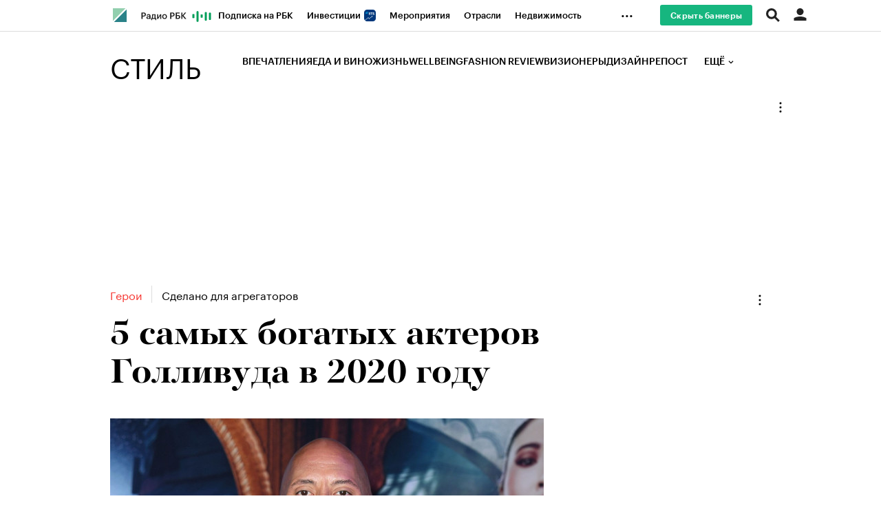

--- FILE ---
content_type: text/html
request_url: https://tns-counter.ru/nc01a**R%3Eundefined*rbc_ru/ru/UTF-8/tmsec=rbc_style/307506889***
body_size: 15
content:
4232762269276FBCG1764192188:4232762269276FBCG1764192188

--- FILE ---
content_type: text/html; charset=UTF-8
request_url: https://style.rbc.ru/news/ajax/5f0626f89a7947161b1c7ae9?slide=1&region=
body_size: 14011
content:
                
                        
    

    
                
    <div class="rbcslider__slide rbcslider__slide_no-line js-rbcslider-slide "
        data-category="Впечатления"
        data-category-nick="impressions"
        data-id="5f0626f89a7947161b1c7ae9"
        data-url="https://style.rbc.ru/impressions/5f0626f89a7947161b1c7ae9"
        data-index="0"
        data-shorturl="https://r.rbc.ru/6a05THZEapY"
         data-type="article"                                         itemscope="itemscope" itemtype="https://schema.org/NewsArticle"    >

        <div class="l-row rbcslider__data">
                                
    

<meta itemprop="description" content="Некоторые знаменитости не ограничиваются одним-двумя браками. Среди них есть настоящие рекордсмены, которые ходят в загс почти так же, как на работу. Вот что из этого получается."/>
<meta name="news_keywords" content="Режиссер, Элизабета, Счастливый, Скорсез, Развестись, Продюсер, Кончаловский, Возраст, Гурченко, Семейный, Супруг, Сокурсница, Официально, Родиться, Американский, Паспорт, Следующий, Телеведущий, Например, Будущее"/>
<meta itemprop="genre" content="news"/>

<div itemprop="author" itemscope="itemscope" itemtype="https://schema.org/Organization">
    <meta itemprop="name" content="РБК"/>
    <meta itemprop="address" content="Россия, г.Москва, улица Ленинская Слобода, дом 26"/>
    <meta itemprop="telephone" content="+7(495)363-11-11"/>
    <meta itemprop="image" src="//s.rbk.ru/v4_style_static/common/common-p.1.1.201/images/logo.png"/>
    <div itemprop="logo" itemscope="itemscope" itemtype="https://schema.org/ImageObject">
        <link itemprop="url contentUrl" href="https://s.rbk.ru/v4_style_static/common/common-p.1.1.201/images/logo.png"/>
        <meta itemprop="width" content="17"/>
        <meta itemprop="height" content="17"/>
    </div>
</div>

<div itemprop="publisher" itemscope="itemscope" itemtype="https://schema.org/Organization">
    <meta itemprop="name" content="РБК"/>
    <meta itemprop="address" content="Россия, г.Москва, улица Ленинская Слобода, дом 26"/>
    <meta itemprop="telephone" content="+7(495)363-11-11"/>
    <div itemprop="logo" itemscope="itemscope" itemtype="https://schema.org/ImageObject">
        <link itemprop="url contentUrl" href="https://s.rbk.ru/v4_style_static/common/common-p.1.1.201/images/logo.png"/>
        <meta itemprop="width" content="17"/>
        <meta itemprop="height" content="17"/>
    </div>
</div>

                
            <link itemprop="image" href="https://s0.rbk.ru/v6_top_pics/media/img/3/21/755942384497213.jpg"/>
    
    <div itemprop="mainEntityOfPage" itemscope itemType="https://schema.org/WebPage" itemID="https://style.rbc.ru/impressions/5f0626f89a7947161b1c7ae9#webpage">
        <meta itemprop="name" content="8 звезд-рекордсменов по количеству браков" />
        <meta itemprop="description" content="Некоторые знаменитости не ограничиваются одним-двумя браками. Среди них есть настоящие рекордсмены, которые ходят в загс почти так же, как на работу. Вот что из этого получается." />
        <meta itemprop="publisher" itemscope="" itemType="https://schema.org/Organization" itemID="https://www.rbc.ru#organization" />
        <meta itemprop="inLanguage" content="ru-RU" />
        <meta itemprop="datePublished" content="2020-07-09T14:15:36+03:00" />
        <meta itemprop="dateModified" content="2020-07-09T15:34:34+03:00" />

            </div>

    <meta itemprop="author" itemtype="https://schema.org/Person" content="Ульяна Смирнова"/>
            
                                                                        
            
                                
<script>
    RA.config.set('ontheioData1', {
        page_url: "https://style.rbc.ru/impressions/5f0626f89a7947161b1c7ae9",
page_url_canonical: "https://style.rbc.ru/impressions/5f0626f89a7947161b1c7ae9",
page_title: "8 звезд-рекордсменов по количеству браков",
page_type: "article",
article_authors: ["Ульяна Смирнова"],article_categories: ["Впечатления"],
article_publication_date: "Thu, 09 Jul 2020 14:15:36 +0300",
page_language: "ru"    });
</script>            
            <div class="g-hidden header__article__content js-article-topline">
    <div class="l-window__inner">
        <div class="article__topline__inner">
            <a href="/" class="header__project-name">Стиль</a>
            <div class="article__topline__social social__invert">
                <div class="social-likes social-likes_notext social-likes__activate-no" data-counters="no"
    data-title="8 звезд-рекордсменов по количеству браков"    data-url="https://style.rbc.ru/impressions/5f0626f89a7947161b1c7ae9"    >
            <div class="vkontakte" title="Поделиться ссылкой во Вконтакте"></div>
        <div class="telegram" title="Поделиться ссылкой в Telegram"></div>
</div>            </div>
            <div class="article__topline__info">
                <div class="article__topline__head">
                    <div class="article__topline__head__title-block">
                        <div class="article__topline__title">
                            <a href="https://style.rbc.ru/impressions/"
                               class="article__topline__rubric article__topline__rubric_fashion-november"
                                                            >
                                                            Впечатления
                                                        </a>
                                                            8 звезд-рекордсменов по количеству браков
                                                    </div>
                    </div>
                </div>
            </div>
        </div>
    </div>
</div>
            
            
                            <div class="l-window">
                        
                
                                                
    
    <div class="fox-tail g-noprint js-rbcslider-sticky-spacer"
                            data-role="fox-tail"
                                 data-unit="after_topline_more"
         style="height: 250px;"
    >
                    <a href="https://rbc.group/advertisers/" target="_blank" class="banner__container__link">
    <span class="banner__container__border">
        <span class="banner__container__text">Реклама на РБК <span class="banner__container__color">rbc.group</span></span>
    </span>
</a>
            </div>
                </div>
            
            
            <div class="article ">
                <div class="l-window js-rbcslider-article">
                    <div class="l-window__inner">
                        <div class="article__content" data-io-article-url="https://style.rbc.ru/impressions/5f0626f89a7947161b1c7ae9">
                            <div class="l-row">
                                <div class="l-col-right">
                                                                            <div class="js-rbcslider-sticky-spacer">
                                            <div class="l-col-w-300 l-padding-top">
                                                                                                                                                                                                                        
    
                                                                                                            
    
    <div class="fox-tail g-noprint"
                            data-role="fox-tail"
                                 data-unit="right_2"
         style="width: 300px; height: 600px;"
    >
                    <a href="https://rbc.group/advertisers/" target="_blank" class="banner__container__link">
    <span class="banner__container__border">
        <span class="banner__container__text">Реклама на РБК <span class="banner__container__color">rbc.group</span></span>
    </span>
</a>
            </div>
                                                                                                    
                                                                                                                                                                
    <div class="readmore-top">
        <div class="js-article-check-visibility">
            <div class="readmore-top__header">
                Материалы рубрики
            </div>
            <div class="readmore-top__content">
                
                                            <a href="https://style.rbc.ru/health/5ba9fe799a7947db25e860e0" class="readmore-top__item">
                                                                                        
                                                                
<picture class="readmore-top__image-wrap smart-image"><!-- ratio resize for 300px and 2 ratio --><source
                        srcset="https://s0.rbk.ru/v6_top_pics/resized/600xH/media/img/8/11/755378694341118.jpg 600w"
                        media="(-webkit-min-device-pixel-ratio: 2), (min-resolution: 192dpi)"
                /><!-- ratio resize for 300px and 1.5 ratio --><source
                        srcset="https://s0.rbk.ru/v6_top_pics/resized/480xH/media/img/8/11/755378694341118.jpg 480w"
                        media="(-webkit-min-device-pixel-ratio: 1.5), (min-resolution: 192dpi)"
                /><!-- ratio resize for 300px and 1.25 ratio --><source
                        srcset="https://s0.rbk.ru/v6_top_pics/resized/400xH/media/img/8/11/755378694341118.jpg 400w"
                        media="(-webkit-min-device-pixel-ratio: 1.25), (min-resolution: 192dpi)"
                /><!-- resize for 300px --><source
                srcset="https://s0.rbk.ru/v6_top_pics/resized/300xH/media/img/8/11/755378694341118.jpg 300w"
                        /><!-- original size --><img src="https://s0.rbk.ru/v6_top_pics/media/img/8/11/755378694341118.jpg"
        width="960"        height="620"        alt="Звездные пары с большой разницей в возрасте"
                    loading="lazy"
                class="readmore-top__image js-rbcslider-image smart-image__img"
         /></picture>                            
                            <span class="readmore-top__title">
                                Звездные пары с большой разницей в возрасте                            </span>
                        </a>
                    
                
                                            <a href="https://style.rbc.ru/health/5ba89eef9a79478940a2554c" class="readmore-top__item">
                                                                                        
                                                                
<picture class="readmore-top__image-wrap smart-image"><!-- ratio resize for 300px and 2 ratio --><source
                        srcset="https://s0.rbk.ru/v6_top_pics/resized/600xH/media/img/2/02/755377773690022.jpg 600w"
                        media="(-webkit-min-device-pixel-ratio: 2), (min-resolution: 192dpi)"
                /><!-- ratio resize for 300px and 1.5 ratio --><source
                        srcset="https://s0.rbk.ru/v6_top_pics/resized/480xH/media/img/2/02/755377773690022.jpg 480w"
                        media="(-webkit-min-device-pixel-ratio: 1.5), (min-resolution: 192dpi)"
                /><!-- ratio resize for 300px and 1.25 ratio --><source
                        srcset="https://s0.rbk.ru/v6_top_pics/resized/400xH/media/img/2/02/755377773690022.jpg 400w"
                        media="(-webkit-min-device-pixel-ratio: 1.25), (min-resolution: 192dpi)"
                /><!-- resize for 300px --><source
                srcset="https://s0.rbk.ru/v6_top_pics/resized/300xH/media/img/2/02/755377773690022.jpg 300w"
                        /><!-- original size --><img src="https://s0.rbk.ru/v6_top_pics/media/img/2/02/755377773690022.jpg"
        width="960"        height="650"        alt="От трех до десяти: как живут многодетные знаменитости"
                    loading="lazy"
                class="readmore-top__image js-rbcslider-image smart-image__img"
         /></picture>                            
                            <span class="readmore-top__title">
                                От трех до десяти: как живут многодетные знаменитости                            </span>
                        </a>
                    
                            </div>
        </div>
    </div>
                                                                                                    
                                                                                                                                                                                                                        
    
                                                                                                            
    
    <div class="fox-tail g-noprint"
                            data-role="fox-tail"
                                 data-unit="right_2"
         style="width: 300px; height: 600px;"
    >
                    <a href="https://rbc.group/advertisers/" target="_blank" class="banner__container__link">
    <span class="banner__container__border">
        <span class="banner__container__text">Реклама на РБК <span class="banner__container__color">rbc.group</span></span>
    </span>
</a>
            </div>
                                                                                                                                                </div>
                                        </div>
                                                                                                                <div class="js-rbcslider-sticky js-update-recommend-by-scroll">
                                            <div class="l-col-w-300">
                                                                                                    
    
    <div class="recommend js-vertical-slider-container recommend_see-also">
        <div class="recommend__name">Читайте также</div>
        <div class="recommend__wrapper">
            <div class="recommend__container js-vertical-slider-container-rewind">
                                    
                                                                
                                                                        <div class="recommend__block js-vertical-slider-item-block">
                                                    <div class="recommend__item js-vertical-slider-item">
                                <a href="https://style.rbc.ru/items/68ee49569a7947466e550642"  class="recommend__link">

                                                                                
<picture class="recommend__image-wrap smart-image"><!-- webp ratio resize for 300px and 2 ratio --><source
                        srcset="https://s0.rbk.ru/v6_top_pics/resized/600xH/media/img/2/90/347616589489902.webp 600w"
                        type="image/webp"
                        media="(-webkit-min-device-pixel-ratio: 2), (min-resolution: 192dpi)"
                /><!-- ratio resize for 300px and 2 ratio --><source
                        srcset="https://s0.rbk.ru/v6_top_pics/resized/600xH/media/img/2/90/347616589489902.png 600w"
                        media="(-webkit-min-device-pixel-ratio: 2), (min-resolution: 192dpi)"
                /><!-- webp ratio resize for 300px and 1.5 ratio --><source
                        srcset="https://s0.rbk.ru/v6_top_pics/resized/480xH/media/img/2/90/347616589489902.webp 480w"
                        type="image/webp"
                        media="(-webkit-min-device-pixel-ratio: 1.5), (min-resolution: 192dpi)"
                /><!-- ratio resize for 300px and 1.5 ratio --><source
                        srcset="https://s0.rbk.ru/v6_top_pics/resized/480xH/media/img/2/90/347616589489902.png 480w"
                        media="(-webkit-min-device-pixel-ratio: 1.5), (min-resolution: 192dpi)"
                /><!-- webp ratio resize for 300px and 1.25 ratio --><source
                        srcset="https://s0.rbk.ru/v6_top_pics/resized/400xH/media/img/2/90/347616589489902.webp 400w"
                        type="image/webp"
                        media="(-webkit-min-device-pixel-ratio: 1.25), (min-resolution: 192dpi)"
                /><!-- ratio resize for 300px and 1.25 ratio --><source
                        srcset="https://s0.rbk.ru/v6_top_pics/resized/400xH/media/img/2/90/347616589489902.png 400w"
                        media="(-webkit-min-device-pixel-ratio: 1.25), (min-resolution: 192dpi)"
                /><!-- webp resize for 300px --><source
                    srcset="https://s0.rbk.ru/v6_top_pics/resized/300xH/media/img/2/90/347616589489902.webp 300w"
                    type="image/webp"
                                /><!-- resize for 300px --><source
                srcset="https://s0.rbk.ru/v6_top_pics/resized/300xH/media/img/2/90/347616589489902.png 300w"
                        /><!-- original size --><source srcset="https://s0.rbk.ru/v6_top_pics/media/img/2/90/347616589489902.webp" type="image/webp" /><img src="https://s0.rbk.ru/v6_top_pics/media/img/2/90/347616589489902.png"
        width="1242"        height="825"        alt="Как одеяло и ярко-красные: самые модные пуховики сезона"
                    loading="lazy"
                class="recommend__image smart-image__img"
         /></picture>                                    
                                    
                                    <span class="g-inline-text-badges recommend__title-block">
                                        <span class="g-inline-text-badges__text recommend__title recommend__title_line-height"><!--
                                        -->Как одеяло и ярко-красные: самые модные пуховики сезона<!--
                                    --></span>

                                                                            </span>
                                </a>
                                <a href="//" class="recommend__category">
                                    
                                </a>
                            </div>
                                                                                
                                                                
                                                                        <div class="recommend__item js-vertical-slider-item">
                                <a href="https://style.rbc.ru/body/68ee0b5b9a79473033e67100"  class="recommend__link">

                                                                                
<picture class="recommend__image-wrap smart-image"><!-- webp ratio resize for 300px and 2 ratio --><source
                        srcset="https://s0.rbk.ru/v6_top_pics/resized/600xH/media/img/9/89/347616589037899.webp 600w"
                        type="image/webp"
                        media="(-webkit-min-device-pixel-ratio: 2), (min-resolution: 192dpi)"
                /><!-- ratio resize for 300px and 2 ratio --><source
                        srcset="https://s0.rbk.ru/v6_top_pics/resized/600xH/media/img/9/89/347616589037899.jpeg 600w"
                        media="(-webkit-min-device-pixel-ratio: 2), (min-resolution: 192dpi)"
                /><!-- webp ratio resize for 300px and 1.5 ratio --><source
                        srcset="https://s0.rbk.ru/v6_top_pics/resized/480xH/media/img/9/89/347616589037899.webp 480w"
                        type="image/webp"
                        media="(-webkit-min-device-pixel-ratio: 1.5), (min-resolution: 192dpi)"
                /><!-- ratio resize for 300px and 1.5 ratio --><source
                        srcset="https://s0.rbk.ru/v6_top_pics/resized/480xH/media/img/9/89/347616589037899.jpeg 480w"
                        media="(-webkit-min-device-pixel-ratio: 1.5), (min-resolution: 192dpi)"
                /><!-- webp ratio resize for 300px and 1.25 ratio --><source
                        srcset="https://s0.rbk.ru/v6_top_pics/resized/400xH/media/img/9/89/347616589037899.webp 400w"
                        type="image/webp"
                        media="(-webkit-min-device-pixel-ratio: 1.25), (min-resolution: 192dpi)"
                /><!-- ratio resize for 300px and 1.25 ratio --><source
                        srcset="https://s0.rbk.ru/v6_top_pics/resized/400xH/media/img/9/89/347616589037899.jpeg 400w"
                        media="(-webkit-min-device-pixel-ratio: 1.25), (min-resolution: 192dpi)"
                /><!-- webp resize for 300px --><source
                    srcset="https://s0.rbk.ru/v6_top_pics/resized/300xH/media/img/9/89/347616589037899.webp 300w"
                    type="image/webp"
                                /><!-- resize for 300px --><source
                srcset="https://s0.rbk.ru/v6_top_pics/resized/300xH/media/img/9/89/347616589037899.jpeg 300w"
                        /><!-- original size --><source srcset="https://s0.rbk.ru/v6_top_pics/media/img/9/89/347616589037899.webp" type="image/webp" /><img src="https://s0.rbk.ru/v6_top_pics/media/img/9/89/347616589037899.jpeg"
        width="1162"        height="775"        alt="Отказ от маски: как «чистота» стала новым стандартом индустрии красоты"
                    loading="lazy"
                class="recommend__image smart-image__img"
         /></picture>                                    
                                    
                                    <span class="g-inline-text-badges recommend__title-block">
                                        <span class="g-inline-text-badges__text recommend__title recommend__title_line-height"><!--
                                        -->Отказ от маски: как «чистота» стала новым стандартом индустрии красоты<!--
                                    --></span>

                                                                            </span>
                                </a>
                                <a href="//" class="recommend__category">
                                    
                                </a>
                            </div>
                                                    </div>
                                                                                
                                                                
                                                                        <div class="recommend__block js-vertical-slider-item-block">
                                                    <div class="recommend__item js-vertical-slider-item">
                                <a href="https://style.rbc.ru/impressions/68f116919a7947a4667aa8cb"  class="recommend__link">

                                                                                
<picture class="recommend__image-wrap smart-image"><!-- webp ratio resize for 300px and 2 ratio --><source
                        srcset="https://s0.rbk.ru/v6_top_pics/resized/600xH/media/img/5/03/347616588714035.webp 600w"
                        type="image/webp"
                        media="(-webkit-min-device-pixel-ratio: 2), (min-resolution: 192dpi)"
                /><!-- ratio resize for 300px and 2 ratio --><source
                        srcset="https://s0.rbk.ru/v6_top_pics/resized/600xH/media/img/5/03/347616588714035.jpeg 600w"
                        media="(-webkit-min-device-pixel-ratio: 2), (min-resolution: 192dpi)"
                /><!-- webp ratio resize for 300px and 1.5 ratio --><source
                        srcset="https://s0.rbk.ru/v6_top_pics/resized/480xH/media/img/5/03/347616588714035.webp 480w"
                        type="image/webp"
                        media="(-webkit-min-device-pixel-ratio: 1.5), (min-resolution: 192dpi)"
                /><!-- ratio resize for 300px and 1.5 ratio --><source
                        srcset="https://s0.rbk.ru/v6_top_pics/resized/480xH/media/img/5/03/347616588714035.jpeg 480w"
                        media="(-webkit-min-device-pixel-ratio: 1.5), (min-resolution: 192dpi)"
                /><!-- webp ratio resize for 300px and 1.25 ratio --><source
                        srcset="https://s0.rbk.ru/v6_top_pics/resized/400xH/media/img/5/03/347616588714035.webp 400w"
                        type="image/webp"
                        media="(-webkit-min-device-pixel-ratio: 1.25), (min-resolution: 192dpi)"
                /><!-- ratio resize for 300px and 1.25 ratio --><source
                        srcset="https://s0.rbk.ru/v6_top_pics/resized/400xH/media/img/5/03/347616588714035.jpeg 400w"
                        media="(-webkit-min-device-pixel-ratio: 1.25), (min-resolution: 192dpi)"
                /><!-- webp resize for 300px --><source
                    srcset="https://s0.rbk.ru/v6_top_pics/resized/300xH/media/img/5/03/347616588714035.webp 300w"
                    type="image/webp"
                                /><!-- resize for 300px --><source
                srcset="https://s0.rbk.ru/v6_top_pics/resized/300xH/media/img/5/03/347616588714035.jpeg 300w"
                        /><!-- original size --><source srcset="https://s0.rbk.ru/v6_top_pics/media/img/5/03/347616588714035.webp" type="image/webp" /><img src="https://s0.rbk.ru/v6_top_pics/media/img/5/03/347616588714035.jpeg"
        width="1920"        height="1280"        alt="Один день Михаила Юрьевича: каким получился «Лермонтов» Бакура Бакурадзе"
                    loading="lazy"
                class="recommend__image smart-image__img"
         /></picture>                                    
                                    
                                    <span class="g-inline-text-badges recommend__title-block">
                                        <span class="g-inline-text-badges__text recommend__title recommend__title_line-height"><!--
                                        -->Один день Михаила Юрьевича: каким получился «Лермонтов» Бакура Бакурадзе<!--
                                    --></span>

                                                                            </span>
                                </a>
                                <a href="//" class="recommend__category">
                                    
                                </a>
                            </div>
                                                                                
                                                                
                                                                        <div class="recommend__item js-vertical-slider-item">
                                <a href="https://style.rbc.ru/items/68f65bc09a7947db79b8f349"  class="recommend__link">

                                                                                
<picture class="recommend__image-wrap smart-image"><!-- webp ratio resize for 300px and 2 ratio --><source
                        srcset="https://s0.rbk.ru/v6_top_pics/resized/600xH/media/img/9/97/347616588339979.webp 600w"
                        type="image/webp"
                        media="(-webkit-min-device-pixel-ratio: 2), (min-resolution: 192dpi)"
                /><!-- ratio resize for 300px and 2 ratio --><source
                        srcset="https://s0.rbk.ru/v6_top_pics/resized/600xH/media/img/9/97/347616588339979.jpeg 600w"
                        media="(-webkit-min-device-pixel-ratio: 2), (min-resolution: 192dpi)"
                /><!-- webp ratio resize for 300px and 1.5 ratio --><source
                        srcset="https://s0.rbk.ru/v6_top_pics/resized/480xH/media/img/9/97/347616588339979.webp 480w"
                        type="image/webp"
                        media="(-webkit-min-device-pixel-ratio: 1.5), (min-resolution: 192dpi)"
                /><!-- ratio resize for 300px and 1.5 ratio --><source
                        srcset="https://s0.rbk.ru/v6_top_pics/resized/480xH/media/img/9/97/347616588339979.jpeg 480w"
                        media="(-webkit-min-device-pixel-ratio: 1.5), (min-resolution: 192dpi)"
                /><!-- webp ratio resize for 300px and 1.25 ratio --><source
                        srcset="https://s0.rbk.ru/v6_top_pics/resized/400xH/media/img/9/97/347616588339979.webp 400w"
                        type="image/webp"
                        media="(-webkit-min-device-pixel-ratio: 1.25), (min-resolution: 192dpi)"
                /><!-- ratio resize for 300px and 1.25 ratio --><source
                        srcset="https://s0.rbk.ru/v6_top_pics/resized/400xH/media/img/9/97/347616588339979.jpeg 400w"
                        media="(-webkit-min-device-pixel-ratio: 1.25), (min-resolution: 192dpi)"
                /><!-- webp resize for 300px --><source
                    srcset="https://s0.rbk.ru/v6_top_pics/resized/300xH/media/img/9/97/347616588339979.webp 300w"
                    type="image/webp"
                                /><!-- resize for 300px --><source
                srcset="https://s0.rbk.ru/v6_top_pics/resized/300xH/media/img/9/97/347616588339979.jpeg 300w"
                        /><!-- original size --><source srcset="https://s0.rbk.ru/v6_top_pics/media/img/9/97/347616588339979.webp" type="image/webp" /><img src="https://s0.rbk.ru/v6_top_pics/media/img/9/97/347616588339979.jpeg"
        width="1916"        height="1277"        alt="Ограбление Лувра: чем так ценны украденные украшения"
                    loading="lazy"
                class="recommend__image smart-image__img"
         /></picture>                                    
                                    
                                    <span class="g-inline-text-badges recommend__title-block">
                                        <span class="g-inline-text-badges__text recommend__title recommend__title_line-height"><!--
                                        -->Ограбление Лувра: чем так ценны украденные украшения<!--
                                    --></span>

                                                                            </span>
                                </a>
                                <a href="//" class="recommend__category">
                                    
                                </a>
                            </div>
                                                    </div>
                                                                                
                                                                
                                                                        <div class="recommend__block js-vertical-slider-item-block">
                                                    <div class="recommend__item js-vertical-slider-item">
                                <a href="https://style.rbc.ru/people/68f754b89a794703425edc6a"  class="recommend__link">

                                                                                
<picture class="recommend__image-wrap smart-image"><!-- webp ratio resize for 300px and 2 ratio --><source
                        srcset="https://s0.rbk.ru/v6_top_pics/resized/600xH/media/img/8/02/347616587891028.webp 600w"
                        type="image/webp"
                        media="(-webkit-min-device-pixel-ratio: 2), (min-resolution: 192dpi)"
                /><!-- ratio resize for 300px and 2 ratio --><source
                        srcset="https://s0.rbk.ru/v6_top_pics/resized/600xH/media/img/8/02/347616587891028.jpeg 600w"
                        media="(-webkit-min-device-pixel-ratio: 2), (min-resolution: 192dpi)"
                /><!-- webp ratio resize for 300px and 1.5 ratio --><source
                        srcset="https://s0.rbk.ru/v6_top_pics/resized/480xH/media/img/8/02/347616587891028.webp 480w"
                        type="image/webp"
                        media="(-webkit-min-device-pixel-ratio: 1.5), (min-resolution: 192dpi)"
                /><!-- ratio resize for 300px and 1.5 ratio --><source
                        srcset="https://s0.rbk.ru/v6_top_pics/resized/480xH/media/img/8/02/347616587891028.jpeg 480w"
                        media="(-webkit-min-device-pixel-ratio: 1.5), (min-resolution: 192dpi)"
                /><!-- webp ratio resize for 300px and 1.25 ratio --><source
                        srcset="https://s0.rbk.ru/v6_top_pics/resized/400xH/media/img/8/02/347616587891028.webp 400w"
                        type="image/webp"
                        media="(-webkit-min-device-pixel-ratio: 1.25), (min-resolution: 192dpi)"
                /><!-- ratio resize for 300px and 1.25 ratio --><source
                        srcset="https://s0.rbk.ru/v6_top_pics/resized/400xH/media/img/8/02/347616587891028.jpeg 400w"
                        media="(-webkit-min-device-pixel-ratio: 1.25), (min-resolution: 192dpi)"
                /><!-- webp resize for 300px --><source
                    srcset="https://s0.rbk.ru/v6_top_pics/resized/300xH/media/img/8/02/347616587891028.webp 300w"
                    type="image/webp"
                                /><!-- resize for 300px --><source
                srcset="https://s0.rbk.ru/v6_top_pics/resized/300xH/media/img/8/02/347616587891028.jpeg 300w"
                        /><!-- original size --><source srcset="https://s0.rbk.ru/v6_top_pics/media/img/8/02/347616587891028.webp" type="image/webp" /><img src="https://s0.rbk.ru/v6_top_pics/media/img/8/02/347616587891028.jpeg"
        width="1162"        height="775"        alt="Маша Белик — о кутюре в России и отказах селебрити-стилистам"
                    loading="lazy"
                class="recommend__image smart-image__img"
         /></picture>                                    
                                    
                                    <span class="g-inline-text-badges recommend__title-block">
                                        <span class="g-inline-text-badges__text recommend__title recommend__title_line-height"><!--
                                        -->Маша Белик — о кутюре в России и отказах селебрити-стилистам<!--
                                    --></span>

                                                                            </span>
                                </a>
                                <a href="//" class="recommend__category">
                                    
                                </a>
                            </div>
                                                                                
                                                                
                                                                        <div class="recommend__item js-vertical-slider-item">
                                <a href="https://style.rbc.ru/industry/68fb63b29a79476b951c4dd9"  class="recommend__link">

                                                                                
<picture class="recommend__image-wrap smart-image"><!-- webp ratio resize for 300px and 2 ratio --><source
                        srcset="https://s0.rbk.ru/v6_top_pics/resized/600xH/media/img/4/88/347616587142884.webp 600w"
                        type="image/webp"
                        media="(-webkit-min-device-pixel-ratio: 2), (min-resolution: 192dpi)"
                /><!-- ratio resize for 300px and 2 ratio --><source
                        srcset="https://s0.rbk.ru/v6_top_pics/resized/600xH/media/img/4/88/347616587142884.jpeg 600w"
                        media="(-webkit-min-device-pixel-ratio: 2), (min-resolution: 192dpi)"
                /><!-- webp ratio resize for 300px and 1.5 ratio --><source
                        srcset="https://s0.rbk.ru/v6_top_pics/resized/480xH/media/img/4/88/347616587142884.webp 480w"
                        type="image/webp"
                        media="(-webkit-min-device-pixel-ratio: 1.5), (min-resolution: 192dpi)"
                /><!-- ratio resize for 300px and 1.5 ratio --><source
                        srcset="https://s0.rbk.ru/v6_top_pics/resized/480xH/media/img/4/88/347616587142884.jpeg 480w"
                        media="(-webkit-min-device-pixel-ratio: 1.5), (min-resolution: 192dpi)"
                /><!-- webp ratio resize for 300px and 1.25 ratio --><source
                        srcset="https://s0.rbk.ru/v6_top_pics/resized/400xH/media/img/4/88/347616587142884.webp 400w"
                        type="image/webp"
                        media="(-webkit-min-device-pixel-ratio: 1.25), (min-resolution: 192dpi)"
                /><!-- ratio resize for 300px and 1.25 ratio --><source
                        srcset="https://s0.rbk.ru/v6_top_pics/resized/400xH/media/img/4/88/347616587142884.jpeg 400w"
                        media="(-webkit-min-device-pixel-ratio: 1.25), (min-resolution: 192dpi)"
                /><!-- webp resize for 300px --><source
                    srcset="https://s0.rbk.ru/v6_top_pics/resized/300xH/media/img/4/88/347616587142884.webp 300w"
                    type="image/webp"
                                /><!-- resize for 300px --><source
                srcset="https://s0.rbk.ru/v6_top_pics/resized/300xH/media/img/4/88/347616587142884.jpeg 300w"
                        /><!-- original size --><source srcset="https://s0.rbk.ru/v6_top_pics/media/img/4/88/347616587142884.webp" type="image/webp" /><img src="https://s0.rbk.ru/v6_top_pics/media/img/4/88/347616587142884.jpeg"
        width="1403"        height="935"        alt="Бренды Ivolga, Sanchy, UNKE стали лауреатами премии РБК Fashion Prize"
                    loading="lazy"
                class="recommend__image smart-image__img"
         /></picture>                                    
                                    
                                    <span class="g-inline-text-badges recommend__title-block">
                                        <span class="g-inline-text-badges__text recommend__title recommend__title_line-height"><!--
                                        -->Бренды Ivolga, Sanchy, UNKE стали лауреатами премии РБК Fashion Prize<!--
                                    --></span>

                                                                            </span>
                                </a>
                                <a href="//" class="recommend__category">
                                    
                                </a>
                            </div>
                                                    </div>
                                                                                
                                                                
                                                                        <div class="recommend__block js-vertical-slider-item-block">
                                                    <div class="recommend__item js-vertical-slider-item">
                                <a href="https://style.rbc.ru/people/68f7623d9a79473b1c1cfd35"  class="recommend__link">

                                                                                
<picture class="recommend__image-wrap smart-image"><!-- webp ratio resize for 300px and 2 ratio --><source
                        srcset="https://s0.rbk.ru/v6_top_pics/resized/600xH/media/img/4/87/347616587518874.webp 600w"
                        type="image/webp"
                        media="(-webkit-min-device-pixel-ratio: 2), (min-resolution: 192dpi)"
                /><!-- ratio resize for 300px and 2 ratio --><source
                        srcset="https://s0.rbk.ru/v6_top_pics/resized/600xH/media/img/4/87/347616587518874.jpeg 600w"
                        media="(-webkit-min-device-pixel-ratio: 2), (min-resolution: 192dpi)"
                /><!-- webp ratio resize for 300px and 1.5 ratio --><source
                        srcset="https://s0.rbk.ru/v6_top_pics/resized/480xH/media/img/4/87/347616587518874.webp 480w"
                        type="image/webp"
                        media="(-webkit-min-device-pixel-ratio: 1.5), (min-resolution: 192dpi)"
                /><!-- ratio resize for 300px and 1.5 ratio --><source
                        srcset="https://s0.rbk.ru/v6_top_pics/resized/480xH/media/img/4/87/347616587518874.jpeg 480w"
                        media="(-webkit-min-device-pixel-ratio: 1.5), (min-resolution: 192dpi)"
                /><!-- webp ratio resize for 300px and 1.25 ratio --><source
                        srcset="https://s0.rbk.ru/v6_top_pics/resized/400xH/media/img/4/87/347616587518874.webp 400w"
                        type="image/webp"
                        media="(-webkit-min-device-pixel-ratio: 1.25), (min-resolution: 192dpi)"
                /><!-- ratio resize for 300px and 1.25 ratio --><source
                        srcset="https://s0.rbk.ru/v6_top_pics/resized/400xH/media/img/4/87/347616587518874.jpeg 400w"
                        media="(-webkit-min-device-pixel-ratio: 1.25), (min-resolution: 192dpi)"
                /><!-- webp resize for 300px --><source
                    srcset="https://s0.rbk.ru/v6_top_pics/resized/300xH/media/img/4/87/347616587518874.webp 300w"
                    type="image/webp"
                                /><!-- resize for 300px --><source
                srcset="https://s0.rbk.ru/v6_top_pics/resized/300xH/media/img/4/87/347616587518874.jpeg 300w"
                        /><!-- original size --><source srcset="https://s0.rbk.ru/v6_top_pics/media/img/4/87/347616587518874.webp" type="image/webp" /><img src="https://s0.rbk.ru/v6_top_pics/media/img/4/87/347616587518874.jpeg"
        width="1920"        height="960"        alt="Борис Куприянов: «Агрессивным маркетингом заставить читать нельзя»"
                    loading="lazy"
                class="recommend__image smart-image__img"
         /></picture>                                    
                                    
                                    <span class="g-inline-text-badges recommend__title-block">
                                        <span class="g-inline-text-badges__text recommend__title recommend__title_line-height"><!--
                                        -->Борис Куприянов: «Агрессивным маркетингом заставить читать нельзя»<!--
                                    --></span>

                                                                            </span>
                                </a>
                                <a href="//" class="recommend__category">
                                    
                                </a>
                            </div>
                                                                                
                                                                
                                                                        <div class="recommend__item js-vertical-slider-item">
                                <a href="https://style.rbc.ru/items/68fb47e39a7947180af47ebe"  class="recommend__link">

                                                                                
<picture class="recommend__image-wrap smart-image"><!-- webp ratio resize for 300px and 2 ratio --><source
                        srcset="https://s0.rbk.ru/v6_top_pics/resized/600xH/media/img/1/33/347616586701331.webp 600w"
                        type="image/webp"
                        media="(-webkit-min-device-pixel-ratio: 2), (min-resolution: 192dpi)"
                /><!-- ratio resize for 300px and 2 ratio --><source
                        srcset="https://s0.rbk.ru/v6_top_pics/resized/600xH/media/img/1/33/347616586701331.jpeg 600w"
                        media="(-webkit-min-device-pixel-ratio: 2), (min-resolution: 192dpi)"
                /><!-- webp ratio resize for 300px and 1.5 ratio --><source
                        srcset="https://s0.rbk.ru/v6_top_pics/resized/480xH/media/img/1/33/347616586701331.webp 480w"
                        type="image/webp"
                        media="(-webkit-min-device-pixel-ratio: 1.5), (min-resolution: 192dpi)"
                /><!-- ratio resize for 300px and 1.5 ratio --><source
                        srcset="https://s0.rbk.ru/v6_top_pics/resized/480xH/media/img/1/33/347616586701331.jpeg 480w"
                        media="(-webkit-min-device-pixel-ratio: 1.5), (min-resolution: 192dpi)"
                /><!-- webp ratio resize for 300px and 1.25 ratio --><source
                        srcset="https://s0.rbk.ru/v6_top_pics/resized/400xH/media/img/1/33/347616586701331.webp 400w"
                        type="image/webp"
                        media="(-webkit-min-device-pixel-ratio: 1.25), (min-resolution: 192dpi)"
                /><!-- ratio resize for 300px and 1.25 ratio --><source
                        srcset="https://s0.rbk.ru/v6_top_pics/resized/400xH/media/img/1/33/347616586701331.jpeg 400w"
                        media="(-webkit-min-device-pixel-ratio: 1.25), (min-resolution: 192dpi)"
                /><!-- webp resize for 300px --><source
                    srcset="https://s0.rbk.ru/v6_top_pics/resized/300xH/media/img/1/33/347616586701331.webp 300w"
                    type="image/webp"
                                /><!-- resize for 300px --><source
                srcset="https://s0.rbk.ru/v6_top_pics/resized/300xH/media/img/1/33/347616586701331.jpeg 300w"
                        /><!-- original size --><source srcset="https://s0.rbk.ru/v6_top_pics/media/img/1/33/347616586701331.webp" type="image/webp" /><img src="https://s0.rbk.ru/v6_top_pics/media/img/1/33/347616586701331.jpeg"
        width="1574"        height="1049"        alt="РБК и ЦУМ провели совместный fashion-показ: как это было"
                    loading="lazy"
                class="recommend__image smart-image__img"
         /></picture>                                    
                                    
                                    <span class="g-inline-text-badges recommend__title-block">
                                        <span class="g-inline-text-badges__text recommend__title recommend__title_line-height"><!--
                                        -->РБК и ЦУМ провели совместный fashion-показ: как это было<!--
                                    --></span>

                                                                            </span>
                                </a>
                                <a href="//" class="recommend__category">
                                    
                                </a>
                            </div>
                                                    </div>
                                                                        </div>
        </div>
        <div class="recommend__button-block">
            <span class="recommend__button left js-vertical-slider-button-forward js-update-recommend-by-scroll-button"><</span>
            <span class="recommend__button right js-vertical-slider-button-back">></span>
        </div>
    </div>

                                                                                            </div>
                                        </div>
                                                                    </div>

                                <div class="l-col-center">
                                    <div class="l-col-center__inner">
                                                                                    <div class="article__overview ">
                                                <div class="article__rubric">
                                                                                                                                                                        <a href="https://style.rbc.ru/impressions/"
                                                               class="article__rubric__link"
                                                               itemprop="articleSection"
                                                                                                                            >
                                                                Впечатления
                                                            </a>
                                                                                                            
                                                                                                            <span class="article__rubric__extra">Сделано для агрегаторов</span>
                                                                                                    </div>
                                                <div class="js-article-header js-slide-title">
                                                                                                            <h1 class="article__header" itemprop="headline">
                                                                                                                            8 звезд-рекордсменов по количеству браков
                                                                                                                    </h1>
                                                                                                    </div>

                                                                                                                
    <div class="article__main-image" itemprop="image" itemscope="itemscope" itemtype="http://schema.org/ImageObject">
        <div class="article__main-image__inner">
                
<picture class="smart-image"><!-- ratio resize for 400px and 2 ratio --><source
                        srcset="https://s0.rbk.ru/v6_top_pics/resized/800xH/media/img/3/21/755942384497213.jpg 800w"
                        media="(max-width: 400px) and (-webkit-min-device-pixel-ratio: 2), (max-width: 400px) and (min-resolution: 192dpi)"
                /><!-- resize for 400px --><source
                srcset="https://s0.rbk.ru/v6_top_pics/resized/400xH/media/img/3/21/755942384497213.jpg 400w"
                                    media="(max-width: 400px)"
                        /><!-- ratio resize for 630px and 2 ratio --><source
                        srcset="https://s0.rbk.ru/v6_top_pics/resized/1260xH/media/img/3/21/755942384497213.jpg 1260w"
                        media="(max-width: 1296px) and (-webkit-min-device-pixel-ratio: 2), (max-width: 1296px) and (min-resolution: 192dpi)"
                /><!-- resize for 630px --><source
                srcset="https://s0.rbk.ru/v6_top_pics/resized/630xH/media/img/3/21/755942384497213.jpg 630w"
                                    media="(max-width: 1296px)"
                        /><!-- ratio resize for 960px and 1.5 ratio --><source
                        srcset="https://s0.rbk.ru/v6_top_pics/resized/1440xH/media/img/3/21/755942384497213.jpg 1440w"
                        media="(-webkit-min-device-pixel-ratio: 1.5), (min-resolution: 192dpi)"
                /><!-- ratio resize for 960px and 1.25 ratio --><source
                        srcset="https://s0.rbk.ru/v6_top_pics/resized/1200xH/media/img/3/21/755942384497213.jpg 1200w"
                        media="(-webkit-min-device-pixel-ratio: 1.25), (min-resolution: 192dpi)"
                /><!-- resize for 960px --><source
                srcset="https://s0.rbk.ru/v6_top_pics/resized/960xH/media/img/3/21/755942384497213.jpg 960w"
                        /><!-- original size --><img src="https://s0.rbk.ru/v6_top_pics/media/img/3/21/755942384497213.jpg"
        width="2000"        height="1291"        alt="Анджелина Джоли и Билли Боб Торнтон"
                    loading="lazy"
                class="js-rbcslider-image smart-image__img"
         itemprop="url&#x20;contentUrl" /></picture>
                            <div class="article__main-image__description"><p>Анджелина Джоли и Билли Боб Торнтон</p></div>
                <meta itemprop="description" content="Анджелина Джоли и Билли Боб Торнтон"/>
                                        <div itemprop="author" class="article__main-image__copyrights">&copy; Imago Images/Global Look Press</div>
                    </div>
    </div>
                                                
                                                                                                    <div class="article__social js-social-likes">
                    <div class="social-likes social-likes_notext " data-counters="no"
    data-title="8 звезд-рекордсменов по количеству браков"    data-url="https://style.rbc.ru/impressions/5f0626f89a7947161b1c7ae9"    >
            <div class="vkontakte" title="Поделиться ссылкой во Вконтакте"></div>
        <div class="telegram" title="Поделиться ссылкой в Telegram"></div>
</div></div>
<div class="article__info">
    
    
    
            <div class="article__author">
            Автор
            <span class="article__author__name">
                <!--
                    --><!--
                        -->Ульяна Смирнова<!--
                        --><!--
                    --><!--
                -->            </span>
        </div>
        <div class="article__date" itemprop="datePublished" content="2020-07-09T14:15:36+03:00">
        09 июля 2020    </div>
    <meta itemprop="dateModified" content="2020-07-09T14:15:36+03:00"/>
</div>
                                                
                                                                                                                                                            <div class="article__subtitle">
                                                            Некоторые знаменитости не ограничиваются одним-двумя браками. Среди них есть настоящие рекордсмены, которые ходят в загс почти так же, как на работу. Вот что из этого получается.
                                                        </div>
                                                                                                                                                </div>
                                        
                                        <div class="article__text" itemprop="articleBody">
                                                                                            

                        
<p dir="ltr">Мы <a target="_blank"  href="https://style.rbc.ru/health/5c407a499a7947e0162a0439">уже рассказывали</a> о звездных парах, которые на протяжении долгих лет счастливы в браке. В отличие от них, герои этой подборки потерпели много романтических неудач, но решили не сдаваться, а продолжать поиски второй половины снова и снова. Кому-то удалось обрести личное счастье только с пятой попытки, а у кого-то не получилось даже с девятой. Создавая новую семью, они надеются, что очередной штамп в паспорте станет последним. Но в реальности это не всегда так. Представляем восемь самых влюбчивых и романтичных знаменитостей.</p>

<h2 dir="ltr">Алла Пугачева: пять браков</h2>

<p><!-- Картинка с обтеканием -->
            <div class="g-clear"></div>
        <div class="article__inline-picture">
                                    <div class="article__inline-picture__wrap" itemscope="itemscope" itemtype="http://schema.org/ImageObject">
                                    
            
<picture class="smart-image smart-image--auto-width"><!-- original size --><img src="https://s0.rbk.ru/v6_top_pics/media/img/0/32/755942385263320.jpg"
        width="160"        height="160"        alt="8 звезд-рекордсменов по количеству браков"
                    loading="lazy"
                class="article__inline-picture__image js-rbcslider-image smart-image__img"
         itemprop="url&#x20;contentUrl" /></picture>                                        </div>
                        </div>
</p>        
    
        
    
    <div class="fox-tail g-noprint"
                            data-role="fox-tail"
                                        data-type="video"
                     data-unit="native_video_in_text"
         style=""
    >
                    <a href="https://rbc.group/advertisers/" target="_blank" class="banner__container__link">
    <span class="banner__container__border">
        <span class="banner__container__text">Реклама на РБК <span class="banner__container__color">rbc.group</span></span>
    </span>
</a>
            </div>


<p dir="ltr">Примадонне российской эстрады приписывают огромное количество романов. Но официально удержать ее удалось только пяти счастливчикам. Первым стал цирковой артист Миколас Орбакас. Литовец был настолько робким, что певица сама предложила ему пожениться. В этом браке у нее родилась старшая дочь Кристина. Семья распалась через четыре года: Алла часто гастролировала, а Миколас увлекся выпивкой. После этого в жизни примадонны были режиссер Александр Стефанович, музыкальный продюсер Евгений Болдин, поп-король Филипп Киркоров и, наконец, Максим Галкин. Пятый брак звезды стал большой неожиданностью для всех. Еще&nbsp;бы, ведь <a target="_blank"  href="https://style.rbc.ru/health/5ba9fe799a7947db25e860e0">разница в возрасте</a>&nbsp;&mdash; 27 лет. Молодожены решили не обращать внимания на комментарии завистников. Они счастливы в браке почти десять лет и воспитывают дочку и сына.</p>

<h2 dir="ltr">Мартин Скорсезе: пять браков</h2>

<p><!-- Картинка с обтеканием -->
            <div class="g-clear"></div>
        <div class="article__inline-picture">
                                    <div class="article__inline-picture__wrap" itemscope="itemscope" itemtype="http://schema.org/ImageObject">
                                    
            
<picture class="smart-image smart-image--auto-width"><!-- original size --><img src="https://s0.rbk.ru/v6_top_pics/media/img/3/30/755942385199303.jpg"
        width="160"        height="160"        alt="8 звезд-рекордсменов по количеству браков"
                    loading="lazy"
                class="article__inline-picture__image js-rbcslider-image smart-image__img"
         itemprop="url&#x20;contentUrl" /></picture>                                        </div>
                        </div>
</p>

<p dir="ltr">Американский режиссер был женат пять раз. Его первый брак с сокурсницей Ларайн Бреннан длился шесть лет. Правда, свадьбу сыграли без родительского благословения. Родственники будущего постановщика не одобряли его выбор из-за вероисповедания невесты: девушка не была католичкой. Тем не менее в этом браке Скорсезе не только познал вкус семейной жизни, но и впервые стал отцом. У супругов родилась девочка, которую назвали Кэтрин&nbsp;&mdash; в честь матери режиссера. Следующей женой Мартина Скорсезе стала журналистка Джулия Кэмерон, но уже через год пара развелась. В качестве воспоминания об этом союзе осталась дочь Доминика, которая пошла по стопам отца и снялась в нескольких его фильмах. Затем последовали союзы с актрисой Изабеллой Росселини и продюсером Барбарой Де Финой. Сейчас Мартин Скорсезе женат на издательнице Хелен Моррис. В этом браке у него появилась еще одна дочь&nbsp;&mdash; Франческа.</p>

<h2 dir="ltr">Андрей Кончаловский: пять браков</h2>

<p><!-- Картинка с обтеканием -->
            <div class="g-clear"></div>
        <div class="article__inline-picture">
                                    <div class="article__inline-picture__wrap" itemscope="itemscope" itemtype="http://schema.org/ImageObject">
                                    
            
<picture class="smart-image smart-image--auto-width"><!-- original size --><img src="https://s0.rbk.ru/v6_top_pics/media/img/4/97/755942385611974.jpg"
        width="160"        height="160"        alt="8 звезд-рекордсменов по количеству браков"
                    loading="lazy"
                class="article__inline-picture__image js-rbcslider-image smart-image__img"
         itemprop="url&#x20;contentUrl" /></picture>                                        </div>
                        </div>
</p>

<p dir="ltr">Режиссер и сценарист Андрей Кончаловский тоже может похвастаться пятью штампами в паспорте. Его личная жизнь всегда была такой&nbsp;же насыщенной, как и творческая. С первой женой юношу познакомил отец. Он позвал сына в гости к друзьям, у которых была хорошенькая дочь&nbsp;&mdash; балерина Ирина Кандит. Пара развелась спустя два года, когда девушка решила уйти к другому. Вторая жена, актриса Наталья Аринбасарова, подарила супругу первенца Егора. Сегодня это известный российский режиссер. У Андрея Кончаловского <a target="_blank"  href="https://style.rbc.ru/health/5ba89eef9a79478940a2554c">семеро детей</a> и десять внуков. А свое личное счастье он смог обрести только в пятом браке. С телеведущей Юлией Высоцкой кинематографист живет уже более 20 лет.</p>

<h2 dir="ltr">Людмила Гурченко: пять браков</h2>

<p><!-- Картинка с обтеканием -->
            <div class="g-clear"></div>
        <div class="article__inline-picture">
                                    <div class="article__inline-picture__wrap" itemscope="itemscope" itemtype="http://schema.org/ImageObject">
                                    
            
<picture class="smart-image smart-image--auto-width"><!-- original size --><img src="https://s0.rbk.ru/v6_top_pics/media/img/7/88/755942385492887.jpg"
        width="160"        height="168"        alt="8 звезд-рекордсменов по количеству браков"
                    loading="lazy"
                class="article__inline-picture__image js-rbcslider-image smart-image__img"
         itemprop="url&#x20;contentUrl" /></picture>                                        </div>
                        </div>
</p>

<p dir="ltr">Людмила Гурченко была невестой шесть раз. Впервые роль жены она примерила на себя в 18 лет. Первым мужем звезды советского экрана был подающий надежды режиссер Василий Ордынский. Об их <a target="_blank"  href="https://style.rbc.ru/health/5c59918d9a794774f262cb3e">женитьбе поначалу никто не знал</a>. Однако уже через год пара рассталась, почти сразу после этого девушка влюбилась в красавца-грузина Бориса Андроникашвили. Итогом их романа стала не только красивая свадьба, но и рождение дочери Маши. Вот только молодой муж стал часто пропадать с друзьями, а подруги не раз говорили актрисе о его изменах. Через пару лет Гурченко вышла замуж за Александра Фадеева, потом была женой Иосифа Кобзона, затем&nbsp;&mdash; Константина Купервейса. Только брак с шестым супругом, продюсером Сергеем Сениным, звезда называла счастливым. Влюбленные провели вместе 18 лет.</p>

<h2 dir="ltr">Билли Боб Торнтон: шесть браков</h2>

<p><!-- Картинка с обтеканием -->
            <div class="g-clear"></div>
        <div class="article__inline-picture">
                                    <div class="article__inline-picture__wrap" itemscope="itemscope" itemtype="http://schema.org/ImageObject">
                                    
            
<picture class="smart-image smart-image--auto-width"><!-- original size --><img src="https://s0.rbk.ru/v6_top_pics/media/img/0/53/755942385347530.jpg"
        width="160"        height="160"        alt="8 звезд-рекордсменов по количеству браков"
                    loading="lazy"
                class="article__inline-picture__image js-rbcslider-image smart-image__img"
         itemprop="url&#x20;contentUrl" /></picture>                                        </div>
                        </div>
</p>

<p dir="ltr">В первом сезоне &laquo;Фарго&raquo; голливудский актер и режиссер Билли Боб Торнтон сыграл бесстрашного наемного убийцу. Но в реальной жизни он страдает целым букетом <a target="_blank"  href="https://style.rbc.ru/impressions/5c48a9d59a79470ec8db4ad8">экзотических фобий</a>. Например, <a target="_blank"  href="https://realty.rbc.ru/news/577d30219a7947a78ce971ff">очень боится</a> клоунов, ярких красок, серебра, перелетов и антикварной мебели. Возможно, именно поэтому с ним не смогли ужиться предыдущие пять жен. Одной из них была Анджелина Джоли, которая младше Торнтона на 20 лет. Сам актер не раз говорил, что никогда не понимал, почему Энджи выбрала его. За три года семейной жизни влюбленные совершили множество эксцентричных поступков. Они не только сделали парные тату, но и обменялись пузырьками с кровью друг друга. Кроме того, однажды Анджелина подарила супругу участок на кладбище&nbsp;&mdash; для себя она выбрала место по соседству.</p>

<h2 dir="ltr">Ларри Кинг: восемь браков</h2>

<p><!-- Картинка с обтеканием -->
            <div class="g-clear"></div>
        <div class="article__inline-picture">
                                    <div class="article__inline-picture__wrap" itemscope="itemscope" itemtype="http://schema.org/ImageObject">
                                    
            
<picture class="smart-image smart-image--auto-width"><!-- original size --><img src="https://s0.rbk.ru/v6_top_pics/media/img/0/07/755942385436070.jpg"
        width="160"        height="160"        alt="8 звезд-рекордсменов по количеству браков"
                    loading="lazy"
                class="article__inline-picture__image js-rbcslider-image smart-image__img"
         itemprop="url&#x20;contentUrl" /></picture>                                        </div>
                        </div>
</p>

<p dir="ltr">К своим 86-ти годам популярный американский телеведущий и шоумен успел не только провести сотни блестящих интервью, но и восемь раз побывать в роли мужа. В 19 лет он женился на сокурснице, а через год развелся. Свою вторую супругу Ларри Кинг оставил в положении и долгое время не хотел признавать ребенка. И наоборот&nbsp;&mdash; сына третьей жены, модели Алин Акинс, он <a target="_blank"  href="https://style.rbc.ru/health/5badd41d9a79473d3d06af2c">решил усыновить</a>. Четвертая супруга родила Кингу дочь Келли, а затем он снова женился на Алин Акинс. Однако на этом его поиски счастья не закончились. В дальнейшем избранницами ведущего становились учительница математики Шерон Лепор, бизнесвумен Джули Александер, модель и певица Шон Сауфвик. С последней Ларри Кинг прожил 22 года, но в 2019-м решил развестись. <a target="_blank"  href="https://people.com/tv/larry-king-discusses-his-difficult-divorce-from-ex-wife-shawn/">По его словам</a>, из-за разницы в возрасте: ему было уже 86, ей&nbsp;&mdash; всего 60.</p>

<h2 dir="ltr">Элизабет Тейлор: девять браков</h2>

<p><!-- Картинка с обтеканием -->
            <div class="g-clear"></div>
        <div class="article__inline-picture">
                                    <div class="article__inline-picture__wrap" itemscope="itemscope" itemtype="http://schema.org/ImageObject">
                                    
            
<picture class="smart-image smart-image--auto-width"><!-- original size --><img src="https://s0.rbk.ru/v6_top_pics/media/img/9/20/755942385085209.jpg"
        width="160"        height="160"        alt="8 звезд-рекордсменов по количеству браков"
                    loading="lazy"
                class="article__inline-picture__image js-rbcslider-image smart-image__img"
         itemprop="url&#x20;contentUrl" /></picture>                                        </div>
                        </div>
</p>

<p dir="ltr">Элизабет Тейлор разбила много мужских сердец. Она становилась женой девять раз, причем два раза&nbsp;&mdash; <a target="_blank"  href="https://style.rbc.ru/health/5dce7a0c9a7947b8b0b86255">одного и того&nbsp;же мужчины</a>. Первый муж кинодивы, богатый наследник Конрад Хилтон-младший, увлекался наркотиками и вел разгульный образ жизни. Более того, он мог поднять руку на Элизабет. Одна из таких семейных ссор закончилась выкидышем и разводом. Второй брак актрисы был намного счастливее, в нем Тейлор родила двух сыновей. Правда, для этого будущего мужа пришлось увести из семьи. А через пять лет звезда подала на развод и ушла к новому ухажеру. Главным мужчиной в жизни Элизабет Тейлор стал ее партнер по фильму &laquo;Клеопатра&raquo; Ричард Бертон. На момент их знакомства он тоже состоял в браке. На протяжении долгих десяти лет актеры то ругались, то мирились. Даже свадьбу пришлось сыграть дважды.</p>

<h2 dir="ltr">Жа Жа Габор: девять браков</h2>

<p><!-- Картинка с обтеканием -->
            <div class="g-clear"></div>
        <div class="article__inline-picture">
                                    <div class="article__inline-picture__wrap" itemscope="itemscope" itemtype="http://schema.org/ImageObject">
                                    
            
<picture class="smart-image smart-image--auto-width"><!-- original size --><img src="https://s0.rbk.ru/v6_top_pics/media/img/0/07/755942385140070.jpg"
        width="160"        height="160"        alt="8 звезд-рекордсменов по количеству браков"
                    loading="lazy"
                class="article__inline-picture__image js-rbcslider-image smart-image__img"
         itemprop="url&#x20;contentUrl" /></picture>                                        </div>
                        </div>
</p>

<p>За свою карьеру лучшая подруга Элизабет Тейлор успела сняться более чем в 70 фильмах. Но известной уроженка Будапешта стала благодаря гламурному образу жизни и многочисленным бракам, а не киноролям. Среди ее мужей был Джек Райан&nbsp;&mdash; создатель кукол Барби. А среди возлюбленных&nbsp;&mdash; Шон Коннери, Фрэнк Синатра и Ричард Бертон. Со своим восьмым супругом, мексиканским актером и адвокатом Фелипе Де Альбой, звезда расписалась в открытом море. Правда, на следующий день <a target="_blank"  href="https://pink.rbc.ru/impressions/5c698edf9a794742efb75410">брак аннулировали</a>. Выяснилось, что к моменту церемонии корабль не успел выйти в международные воды, а Габор еще официально не развелась с предыдущим мужем. Эпатажная актриса не переставала удивлять поклонников <a href="https://www.rbc.ru/rbcfreenews/58571bc29a79470f0be657d4">до последних дней</a> жизни. Например, в 94 года вместе с девятым мужем она активно занялась поиском суррогатной матери. Жа Жа Габор умерла в 2016 году в США в возрасте 99 лет.&nbsp;<span class="article__logo article__logo_no-left-margin"></span>
</p>
                                                                                    </div>

                                        <div class="article__text">
                                            

                                                                                                                                                                                                            


                                                                                                                                                        

    <div class="article__tabs-wrapper js-article-tabs-wrapper">

        
        <div class="article__tabs js-article-tabs">
            <div class="article__tabs__inner">
                <div class="article__tabs__scroll">
                    <div class="article__tabs__list">
                                                                                    <div class="article__tabs__item js-ptab-item active">
                                    <a href="#"
                                       data-ptab-id="article-tab-authors"
                                       class="article__tabs__link js-ptab-link">
                                        Авторы
                                    </a>
                                </div>
                                                                                                                                                                                                                                    </div>
                </div>
            </div>
        </div>

        <div class="article__tabs__panes">
                                                <div data-ptab-id="article-tab-authors"
                         class="js-ptab-tab-pane article__tabs__pane active">
                        <div class="article__persons">
            <div class="article__persons__inner">
                <div class="article__persons__content">
                                
<div class="person-card  sm">
            <div class="person-card__description">
                                <div class="person-card__title">Ульяна Смирнова</div>                                                            </div>
    </div>
                    </div>
            </div>
        </div>
                    </div>
                                                                                                                        </div>

    </div>

                                        </div>
                                    </div>
                                </div>
                            </div>
                        </div>
                    </div>
                </div>
            </div>

            <div class="js-rbcslider-footer g-banner__news-footer g-relative">
                                                    
                                    <div class="l-window">
                        <div class="l-window__inner">
                                                                                                <div class="js-rbcslider-multy-news rbcslider-multy-news"></div>
                                                                                        <div class="js-rbcslider-readmore rbcslider-readmore g-hidden">
                                    <div class="readmore ">
        <div class="readmore__wrap">
            <div class="readmore__head">Читайте также</div>
            <div class="readmore__row">
                                    <div class="readmore__inner js-readmore-row g-hidden">                        <div class="readmore__item">
                            <a href="https://style.rbc.ru/industry/68f7b07f9a79474ced419261" class="readmore__link js-yandex-counter" data-yandex-name="from_read_also" target="_blank">
                                                                                                    
                                                                    <span class="readmore__image-block">
                                        <img src="https://s0.rbk.ru/v6_top_pics/resized/330x165_crop/media/img/1/26/347611232029261.jpeg" class="readmore__image" loading="lazy" alt=""/>
                                    </span>
                                                                <span class="readmore__title">500 российских брендов одежды и аксессуаров. Рейтинг РБК 2025</span>
                            </a>

                                                            <a href="/industry/" class="readmore__link">
                                    <span class="readmore__category">
                                        Индустрия
                                    </span>
                                </a>
                                                    </div>

                                                                                <div class="readmore__item">
                            <a href="https://style.rbc.ru/beauty/691f1e629a79479a50e3c7b8" class="readmore__link js-yandex-counter" data-yandex-name="from_read_also" target="_blank">
                                                                                                    
                                                                    <span class="readmore__image-block">
                                        <img src="https://s0.rbk.ru/v6_top_pics/resized/330x165_crop/media/img/2/72/347636492438722.jpeg" class="readmore__image" loading="lazy" alt=""/>
                                    </span>
                                                                <span class="readmore__title">Для тех, кто искал: японская зубная паста и подушка с воздушными шариками</span>
                            </a>

                                                            <a href="/beauty/" class="readmore__link">
                                    <span class="readmore__category">
                                        Красота
                                    </span>
                                </a>
                                                    </div>

                                                                                <div class="readmore__item">
                            <a href="https://style.rbc.ru/impressions/691442b89a794702dea6d403" class="readmore__link js-yandex-counter" data-yandex-name="from_read_also" target="_blank">
                                                                                                    
                                                                    <span class="readmore__image-block">
                                        <img src="https://s0.rbk.ru/v6_top_pics/resized/330x165_crop/media/img/8/39/347629432821398.jpeg" class="readmore__image" loading="lazy" alt=""/>
                                    </span>
                                                                <span class="readmore__title">Куда поехать зимой: 10 отелей с тремя Michelin Keys в Африке и Азии</span>
                            </a>

                                                            <a href="/impressions/" class="readmore__link">
                                    <span class="readmore__category">
                                        Впечатления
                                    </span>
                                </a>
                                                    </div>

                                                                                <div class="readmore__item">
                            <a href="https://style.rbc.ru/visionaries/691c3a8f9a7947ed6dc0647d" class="readmore__link js-yandex-counter" data-yandex-name="from_read_also" target="_blank">
                                                                                                    
                                                                    <span class="readmore__image-block">
                                        <img src="https://s0.rbk.ru/v6_top_pics/resized/330x165_crop/media/img/2/56/347634621444562.jpeg" class="readmore__image" loading="lazy" alt=""/>
                                    </span>
                                                                <span class="readmore__title">Блогер Андрей Савочкин — о любимом бренде, театре и бабушке</span>
                            </a>

                                                            <a href="/visionaries/" class="readmore__link">
                                    <span class="readmore__category">
                                        ㅤㅤㅤㅤㅤ
                                    </span>
                                </a>
                                                    </div>

                                                                        </div><div class="readmore__inner js-readmore-row g-hidden">
                                                                                                        <div class="readmore__item">
                            <a href="https://style.rbc.ru/impressions/6912ff049a79470be29f7e80" class="readmore__link js-yandex-counter" data-yandex-name="from_read_also" target="_blank">
                                                                                                    
                                                                    <span class="readmore__image-block">
                                        <img src="https://s0.rbk.ru/v6_top_pics/resized/330x165_crop/media/img/7/29/347630286682297.jpeg" class="readmore__image" loading="lazy" alt=""/>
                                    </span>
                                                                <span class="readmore__title">Гид по Ташкенту: где жить, где есть, что посмотреть</span>
                            </a>

                                                            <a href="/impressions/" class="readmore__link">
                                    <span class="readmore__category">
                                        Впечатления
                                    </span>
                                </a>
                                                    </div>

                                                                                <div class="readmore__item">
                            <a href="https://style.rbc.ru/impressions/5c6ee91e9a79475856901d7e" class="readmore__link js-yandex-counter" data-yandex-name="from_read_also" target="_blank">
                                                                                                    
                                                                    <span class="readmore__image-block">
                                        <img src="https://s0.rbk.ru/v6_top_pics/resized/330x165_crop/media/img/7/24/347635409715247.jpeg" class="readmore__image" loading="lazy" alt=""/>
                                    </span>
                                                                <span class="readmore__title">Новый рекорд модерна: портрет Климта ушел за $236 млн</span>
                            </a>

                                                            <a href="/impressions/" class="readmore__link">
                                    <span class="readmore__category">
                                        Впечатления
                                    </span>
                                </a>
                                                    </div>

                                                                                <div class="readmore__item">
                            <a href="https://style.rbc.ru/impressions/690239cc9a7947c7d696902f" class="readmore__link js-yandex-counter" data-yandex-name="from_read_also" target="_blank">
                                                                                                    
                                                                    <span class="readmore__image-block">
                                        <img src="https://s0.rbk.ru/v6_top_pics/resized/330x165_crop/media/img/7/60/347618124416607.jpeg" class="readmore__image" loading="lazy" alt=""/>
                                    </span>
                                                                <span class="readmore__title">Культурная афиша ноября: Дягилев, Татлин и «Ковчег искусства»</span>
                            </a>

                                                            <a href="/impressions/" class="readmore__link">
                                    <span class="readmore__category">
                                        Впечатления
                                    </span>
                                </a>
                                                    </div>

                                                                                <div class="readmore__item">
                            <a href="https://style.rbc.ru/visionaries/6917509e9a794783677a18f7" class="readmore__link js-yandex-counter" data-yandex-name="from_read_also" target="_blank">
                                                                                                    
                                                                    <span class="readmore__image-block">
                                        <img src="https://s0.rbk.ru/v6_top_pics/resized/330x165_crop/media/img/6/48/347634457307486.jpeg" class="readmore__image" loading="lazy" alt=""/>
                                    </span>
                                                                <span class="readmore__title">«Мода меняется с безумной скоростью»: почему у зумеров нет трендов</span>
                            </a>

                                                            <a href="/visionaries/" class="readmore__link">
                                    <span class="readmore__category">
                                        ㅤㅤㅤㅤㅤ
                                    </span>
                                </a>
                                                    </div>

                                                                        </div><div class="readmore__inner js-readmore-row g-hidden">
                                                                                                        <div class="readmore__item">
                            <a href="https://style.rbc.ru/visionaries/691c4d769a794764fecc389f" class="readmore__link js-yandex-counter" data-yandex-name="from_read_also" target="_blank">
                                                                                                    
                                                                    <span class="readmore__image-block">
                                        <img src="https://s0.rbk.ru/v6_top_pics/resized/330x165_crop/media/img/4/71/347635470462714.jpeg" class="readmore__image" loading="lazy" alt=""/>
                                    </span>
                                                                <span class="readmore__title">Что такое импакт и почему он критически важен для бизнеса в 2025 году</span>
                            </a>

                                                            <a href="/visionaries/" class="readmore__link">
                                    <span class="readmore__category">
                                        ㅤㅤㅤㅤㅤ
                                    </span>
                                </a>
                                                    </div>

                                                                                <div class="readmore__item">
                            <a href="https://style.rbc.ru/impressions/6920586e9a7947e27618e7ab" class="readmore__link js-yandex-counter" data-yandex-name="from_read_also" target="_blank">
                                                                                                    
                                                                    <span class="readmore__image-block">
                                        <img src="https://s0.rbk.ru/v6_top_pics/resized/330x165_crop/media/img/8/90/347637277972908.jpeg" class="readmore__image" loading="lazy" alt="Фото: Amazon MGM Studios"/>
                                    </span>
                                                                <span class="readmore__title">Чем заняться дома: «После охоты», «Метод 3» и средневековые путешествия</span>
                            </a>

                                                            <a href="/impressions/" class="readmore__link">
                                    <span class="readmore__category">
                                        Впечатления
                                    </span>
                                </a>
                                                    </div>

                                                                                <div class="readmore__item">
                            <a href="https://style.rbc.ru/visionaries/6916e44d9a794765602f9085" class="readmore__link js-yandex-counter" data-yandex-name="from_read_also" target="_blank">
                                                                                                    
                                                                    <span class="readmore__image-block">
                                        <img src="https://s0.rbk.ru/v6_top_pics/resized/330x165_crop/media/img/4/57/347631081007574.jpeg" class="readmore__image" loading="lazy" alt=""/>
                                    </span>
                                                                <span class="readmore__title">Психолог Асмолов: «Ключевой вопрос в развитии компании — поиск смысла»</span>
                            </a>

                                                            <a href="/visionaries/" class="readmore__link">
                                    <span class="readmore__category">
                                        ㅤㅤㅤㅤㅤ
                                    </span>
                                </a>
                                                    </div>

                                                                                <div class="readmore__item">
                            <a href="https://style.rbc.ru/items/6924736b9a79474af2bfea0f" class="readmore__link js-yandex-counter" data-yandex-name="from_read_also" target="_blank">
                                                                                                    
                                                                    <span class="readmore__image-block">
                                        <img src="https://s0.rbk.ru/v6_top_pics/resized/330x165_crop/media/img/8/70/347639986261708.jpeg" class="readmore__image" loading="lazy" alt=""/>
                                    </span>
                                                                <span class="readmore__title">Кому стоит посетить Российский антикварный салон и его экспозиции</span>
                            </a>

                                                            <a href="/items/" class="readmore__link">
                                    <span class="readmore__category">
                                        Вещи
                                    </span>
                                </a>
                                                    </div>

                                                                        </div><div class="readmore__inner js-readmore-row g-hidden">
                                                                                                        <div class="readmore__item">
                            <a href="https://style.rbc.ru/impressions/692056de9a7947f8a67f39fc" class="readmore__link js-yandex-counter" data-yandex-name="from_read_also" target="_blank">
                                                                                                    
                                                                    <span class="readmore__image-block">
                                        <img src="https://s0.rbk.ru/v6_top_pics/resized/330x165_crop/media/img/1/82/347637286197821.jpeg" class="readmore__image" loading="lazy" alt=""/>
                                    </span>
                                                                <span class="readmore__title">Открытое хранение для свободного искусства: новый проект Музея AZ</span>
                            </a>

                                                            <a href="/impressions/" class="readmore__link">
                                    <span class="readmore__category">
                                        Впечатления
                                    </span>
                                </a>
                                                    </div>

                                                                                <div class="readmore__item">
                            <a href="https://style.rbc.ru/items/691db3559a7947710924b57f" class="readmore__link js-yandex-counter" data-yandex-name="from_read_also" target="_blank">
                                                                                                    
                                                                    <span class="readmore__image-block">
                                        <img src="https://s0.rbk.ru/v6_top_pics/resized/330x165_crop/media/img/5/90/347636246729905.png" class="readmore__image" loading="lazy" alt=""/>
                                    </span>
                                                                <span class="readmore__title">Основатели fashion-брендов — о пересборке бизнеса в кризис</span>
                            </a>

                                                            <a href="/items/" class="readmore__link">
                                    <span class="readmore__category">
                                        Вещи
                                    </span>
                                </a>
                                                    </div>

                                                                                <div class="readmore__item">
                            <a href="https://style.rbc.ru/impressions/692432b69a7947d6831615c8" class="readmore__link js-yandex-counter" data-yandex-name="from_read_also" target="_blank">
                                                                                                    
                                                                    <span class="readmore__image-block">
                                        <img src="https://s0.rbk.ru/v6_top_pics/resized/330x165_crop/media/img/4/63/347639817692634.jpeg" class="readmore__image" loading="lazy" alt=""/>
                                    </span>
                                                                <span class="readmore__title">Какой получилась выставка «Татлин. Конструкция мира» в Центре «Зотов»</span>
                            </a>

                                                            <a href="/impressions/" class="readmore__link">
                                    <span class="readmore__category">
                                        Впечатления
                                    </span>
                                </a>
                                                    </div>

                                                                                <div class="readmore__item">
                            <a href="https://style.rbc.ru/impressions/692417899a79470aa7b6639b" class="readmore__link js-yandex-counter" data-yandex-name="from_read_also" target="_blank">
                                                                                                    
                                                                    <span class="readmore__image-block">
                                        <img src="https://s0.rbk.ru/v6_top_pics/resized/330x165_crop/media/img/9/31/347639753210319.jpeg" class="readmore__image" loading="lazy" alt=""/>
                                    </span>
                                                                <span class="readmore__title">Каир-2025: лауреаты «Золотой пирамиды» и  шедевры музея GEM</span>
                            </a>

                                                            <a href="/impressions/" class="readmore__link">
                                    <span class="readmore__category">
                                        Впечатления
                                    </span>
                                </a>
                                                    </div>

                                                                        </div>
                                                                        </div>
        </div>
    </div>

                            </div>
                        </div>
                    </div>
                            </div>
        </div>

            </div>


--- FILE ---
content_type: application/javascript; charset=utf-8
request_url: https://s.rbk.ru/v4_style_static/style-2.3.89/scripts/build/_main.js
body_size: 2390
content:
!function e(t,n,r){function i(a,s){if(!n[a]){if(!t[a]){var u="function"==typeof require&&require;if(!s&&u)return u(a,!0);if(o)return o(a,!0);var l=new Error("Cannot find module '"+a+"'");throw l.code="MODULE_NOT_FOUND",l}var c=n[a]={exports:{}};t[a][0].call(c.exports,(function(e){return i(t[a][1][e]||e)}),c,c.exports,e,t,n,r)}return n[a].exports}for(var o="function"==typeof require&&require,a=0;a<r.length;a++)i(r[a]);return i}({1:[function(e,t,n){t.exports=function(e,t){var n=t&&t[0],r=!(!t||!t[1]);if(!e)return"";if(e.getTime||(e=new Date(e)),isNaN(e.getTime()))return"";r||(e=RA.repo.helpers.getDateMskTimezone(e));var i=l(e.getDate())+"."+l(e.getMonth()+1)+"."+e.getFullYear(),o=l(e.getHours())+":"+l(e.getMinutes()),a=r?new Date:RA.repo.helpers.getDateMskTimezone(),s=l(a.getDate())+"."+l(a.getMonth()+1)+"."+a.getFullYear(),u=new Date(a.valueOf()-864e5).getDate()+"."+(e.getMonth()+1)+"."+e.getFullYear();return i===s?n?"Сегодня, "+o:o:i===u?"Вчера, "+o:i+" "+o;function l(e){return e<10&&(e="0"+e),e}}},{}],2:[function(e,t,n){t.exports=function(e,t){var n=!(!t||!t[0]),r=!(!t||!t[1]);if(!e)return"";if(e.getTime||(e=new Date(e)),isNaN(e.getTime()))return"";r||(e=RA.repo.helpers.getDateMskTimezone(e));var i=e.getMonth();if(n){return["января","февраля","марта","апреля","мая","июня","июля","августа","сентября","октября","ноября","декабря"][i]||""}return["январь","февраль","март","апрель","май","июнь","июль","август","сентябрь","октябрь","ноябрь","декабрь"][i]||""}},{}],3:[function(e,t,n){!function(){var t=e("vendor/twig/filters/main");for(var n in t)window.Twig.extendFilter(n,t[n]);var r=e("./widgets/main.js");r&&r.init&&"function"==typeof r.init&&r.init(),e("rbcmetrika-config")}()},{"./widgets/main.js":11,"rbcmetrika-config":4,"vendor/twig/filters/main":8}],4:[function(e,t,n){window.__infoservice_config={global:{},pages:{news:{slide:[{action:"changeSlide",event:"slide-change",params:{group:"view",type:"Slide"}},{action:"initVewObserver"}]}}}},{}],5:[function(e,t,n){t.exports=function(){const e=document.querySelector(".js-rubricator-list"),t=Array.from(document.querySelectorAll(".js-header-rubricator-item")),n=document.querySelector(".js-header-rubricator-more-btn"),r=n.querySelector(".js-header-more-button-inner"),i=document.querySelector(".js-header-rubricator-dropdown-menu");if(!(e&&t.length&&n&&i))return;[n,i].forEach((e=>{e.addEventListener("mouseenter",(()=>{i.style.display="block",r.classList.add("is-open")})),e.addEventListener("mouseleave",(()=>{i.style.display="none",r.classList.remove("is-open")}))}));const o=()=>{t.forEach((e=>e.classList.remove("hidden"))),i.innerHTML="",n.style.display="none",requestAnimationFrame((()=>{const e=t.length?t[0].getBoundingClientRect().top:0,o=t.filter((t=>t.getBoundingClientRect().top!==e));if(o.length){o.forEach((e=>e.classList.add("hidden"))),n.style.display="block";const e=o.some((e=>e.classList.contains("active")));r.classList.toggle("has-active",e),i.innerHTML=o.map((e=>{const t="header__dropdown-menu-item"+(e.classList.contains("active")?" active":"");return e.href?`<a href="${e.href}" class="${t}">${e.innerHTML}</a>`:`<div class="${t}">${e.innerHTML}</div>`})).join("")}else n.style.display="none",i.innerHTML="",r.classList.remove("has-active")}))};let a;window.addEventListener("resize",(()=>{clearTimeout(a),a=setTimeout((()=>o()),300)})),o()}},{}],6:[function(e,t,n){t.exports=function(e,t){var n=!(!t||!t[0]);if(!e)return"";if(e.getTime||(e=new Date(e)),isNaN(e.getTime()))return"";var r=new Date(Date.UTC(2011,2,27,0,0,0)).getTime(),i=new Date(Date.UTC(2014,9,26,0,0,0)).getTime(),o=e.getTime();o>r&&o<i&&(e=new Date(o+36e5)),n||(e=RA.repo.helpers.getDateMskTimezone(e));var a=new Array("01","02","03","04","05","06","07","08","09","10","11","12"),s=e.getDate()+"."+a[e.getMonth()],u=e.getDate()+"."+e.getMonth()+"."+e.getFullYear(),l=d(e.getHours())+":"+d(e.getMinutes()),c=n?new Date:RA.repo.helpers.getDateMskTimezone();return u===c.getDate()+"."+c.getMonth()+"."+c.getFullYear()?"<span>"+l+"</span>":"<span>"+l+"</span> "+s;function d(e){return e<10&&(e="0"+e),e}}},{}],7:[function(e,t,n){t.exports=function(t,n){var r,i=e("vendor/twig/filters/full-month-rus"),o=!(!n||!n[0]),a=!(!n||!n[1]),s=n&&n[2]||!0,u=!(!n||!n[3]);if(!t)return"";if(t.getTime||(t=new Date(t)),isNaN(t.getTime()))return"";u||(t=RA.repo.helpers.getDateMskTimezone(t)),r=o?g(t.getDate())+" "+i(t,[!1,!0])+" "+t.getFullYear():g(t.getDate())+"."+g(t.getMonth()+1)+"."+t.getFullYear();var l=t.getDate()+"."+t.getMonth()+"."+t.getFullYear(),c=g(t.getHours())+":"+g(t.getMinutes()),d=u?new Date:RA.repo.helpers.getDateMskTimezone();return l===d.getDate()+"."+d.getMonth()+"."+d.getFullYear()&&s?a?"Cегодня":"Cегодня "+c:r;function g(e){return e<10&&(e="0"+e),e}}},{"vendor/twig/filters/full-month-rus":2}],8:[function(e,t,n){t.exports={date_online_style:e("./date-online-style"),date_short_style:e("./date-short-style"),material_replace:e("./material-replace"),date_short:e("vendor/twig/filters/date-short")}},{"./date-online-style":6,"./date-short-style":7,"./material-replace":9,"vendor/twig/filters/date-short":1}],9:[function(e,t,n){t.exports=function(e){return e}},{}],10:[function(e,t,n){t.exports=function(){const t=e("repo/header-rubricator-dropdown/main");var n,r,i;return{init:function(){n=$(".js-header-rubric"),r=$(".js-header-spec"),i=r.outerWidth(),$(window).on("resize",(function(){i=r.outerWidth();for(var e=0,t=0;n.length>t;t++)e+=n.eq(t).outerWidth(!0);i<e?n.last().hide():n.last().show()})),function(){var e=!0,t=$(".js-page-header"),n=$(window);function r(){n.scrollTop()>1&&e?(t.addClass("shadow"),e=!1):n.scrollTop()<1&&!e&&(t.removeClass("shadow"),e=!0)}n.on("scroll",$.throttle?$.throttle(200,r):r)}(),t()},shouldRun:function(){return!0}}}()},{"repo/header-rubricator-dropdown/main":5}],11:[function(e,t,n){var r,i;t.exports=(r=e("./header/main"),i=e("./skinceuticals/main"),{init:function(){!0===r.shouldRun()&&r.init(),!0===i.shouldRun()&&i.init()}})},{"./header/main":10,"./skinceuticals/main":12}],12:[function(e,t,n){t.exports=function(){var e=RA.repo.banner,t=["right_1","right_2","right_1_2","right_1_3","right_3","right_3_1","right_3_2","right_3_3"];function n(e,t,n){n.event&&2513021245===n.event.campaignId&&($.cookie("skin",!0,{path:"/",domain:RA.config.get("domain")}),RA.repo.yandexCounter.initReach("show_scbanner_style"))}return{init:function(){e.addEventListener(e.EVENTS.SLOT_RENDER_ENDED,n,t,null,"dfp")},shouldRun:function(){return!!e}}}()},{}]},{},[3]);